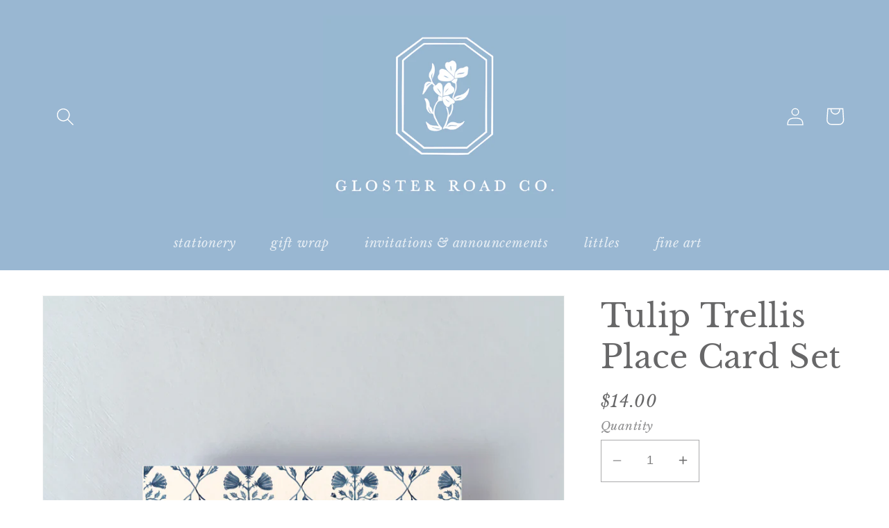

--- FILE ---
content_type: text/javascript;charset=utf-8
request_url: https://assets.cloudlift.app/api/assets/upload.js?shop=gloster-road-co.myshopify.com
body_size: 4718
content:
window.Cloudlift = window.Cloudlift || {};window.Cloudlift.upload = { config: {"app":"upload","shop":"gloster-road-co.myshopify.com","url":"https://glosterroadco.com","api":"https://api.cloudlift.app","assets":"https://cdn.jsdelivr.net/gh/cloudlift-app/cdn@0.14.29","mode":"prod","currencyFormats":{"moneyFormat":"${{amount}}","moneyWithCurrencyFormat":"${{amount}}"},"resources":["https://cdn.jsdelivr.net/gh/cloudlift-app/cdn@0.14.29/static/app-upload.css","https://cdn.jsdelivr.net/gh/cloudlift-app/cdn@0.14.29/static/app-upload.js"],"locale":"en","i18n":{"upload.config.image.editor.color.exposure":"Exposure","upload.config.file.load.error":"Error during load","upload.config.file.size.notavailable":"Size not available","upload.config.error.required":"Please upload a file","upload.config.image.editor.crop.rotate.right":"Rotate right","upload.config.file.button.undo":"Undo","upload.config.error.fileCountMin":"Please upload at least {min} file(s)","upload.config.image.resolution.expected.min":"Minimum resolution is {minResolution}","upload.config.file.upload.error.revert":"Error during revert","upload.config.image.size.tobig":"Image is too big","upload.config.image.editor.resize.height":"Height","upload.config.error.inapp":"Upload error","upload.config.image.editor.crop.aspect.ratio":"Aspect ratio","upload.config.image.editor.button.cancel":"Cancel","upload.config.image.editor.status.error":"Error loading image…","upload.config.file.button.retry":"Retry","upload.config.error.fileCountMax":"Please upload at most {max} file(s)","upload.config.image.editor.util.markup.text":"Text","upload.config.image.ratio.expected":"Expected image ratio {ratio}","upload.config.file.button.remove":"Remove","upload.config.image.resolution.expected.max":"Maximum resolution is {maxResolution}","upload.config.error.inapp.facebook":"Please open the page outside of Facebook","upload.config.image.editor.util.markup.size":"Size","upload.config.image.size.expected.max":"Maximum size is {maxWidth} × {maxHeight}","upload.config.image.editor.util.markup.select":"Select","upload.config.file.uploading":"Uploading","upload.config.image.editor.resize.width":"Width","upload.config.image.editor.crop.flip.horizontal":"Flip horizontal","upload.config.file.link":"\uD83D\uDD17","upload.config.image.editor.status.loading":"Loading image…","upload.config.error.filePagesMin":"Please upload documents with at least {min} pages","upload.config.image.editor.status.processing":"Processing image…","upload.config.file.loading":"Loading","upload.config.file.upload.canceled":"Upload cancelled","upload.config.file.upload.cancel":"tap to cancel","upload.config.image.editor.crop.rotate.left":"Rotate left","upload.config.file.type.notallowed":"File type not allowed","upload.config.file.type.expected":"Expects {lastType}","upload.config.image.editor.util.markup":"Markup","upload.config.file.button.cancel":"Cancel","upload.config.image.editor.status.waiting":"Waiting for image…","upload.config.file.upload.retry":"tap to retry","upload.config.image.editor.resize.apply":"Apply","upload.config.image.editor.color.contrast":"Contrast","upload.config.file.size.tobig":"File is too large","upload.config.dragdrop":"Drag & Drop your files or <u>Browse</u>","upload.config.file.upload.undo":"tap to undo","upload.config.image.editor.color.saturation":"Saturation","upload.config.error.filePagesMax":"Please upload documents with at most {max} pages","upload.config.file.button.upload":"Upload","upload.config.file.size.waiting":"Waiting for size","upload.config.image.editor.util.color":"Colors","upload.config.error.inputs":"Please fill in all required input fields","upload.config.image.editor.util.markup.circle":"Circle","upload.config.image.type.notsupported":"Image type not supported","upload.config.image.editor.crop.flip.vertical":"Flip vertical","upload.config.image.size.expected.min":"Minimum size is {minWidth} × {minHeight}","upload.config.image.editor.button.reset":"Reset","upload.config.image.ratio.invalid":"Image ratio does not match","upload.config.error.ready":"Please wait for the upload to complete","upload.config.image.editor.crop.zoom":"Zoom","upload.config.file.upload.error.remove":"Error during remove","upload.config.image.editor.util.markup.remove":"Remove","upload.config.image.resolution.max":"Image resolution too high","upload.config.image.editor.util.crop":"Crop","upload.config.image.editor.color.brightness":"Brightness","upload.config.error.fileConvert":"File conversion failed","upload.config.image.editor.util.markup.draw":"Draw","upload.config.image.editor.util.resize":"Resize","upload.config.file.upload.error":"Error during upload","upload.config.image.editor.util.filter":"Filter","upload.config.file.upload.complete":"Upload complete","upload.config.error.inapp.instagram":"Please open the page outside of Instagram","upload.config.image.editor.util.markup.arrow":"Arrow","upload.config.file.size.max":"Maximum file size is {filesize}","upload.config.image.resolution.min":"Image resolution is too low","upload.config.image.editor.util.markup.square":"Square","upload.config.image.size.tosmall":"Image is too small","upload.config.file.button.abort":"Abort","upload.config.image.editor.button.confirm":"Upload"},"level":2,"version":"0.14.29","setup":true,"fields":[{"uuid":"clqhpzmx3q2w","required":true,"hidden":false,"field":"upload","propertyTransform":true,"fieldProperty":"properties","fieldId":"_cl-upload","fieldThumbnail":"thumbnail","fieldThumbnailPreview":true,"className":"","label":"","text":"Upload Template Here ","selector":"","conditionMode":1,"conditions":[{"field":"product_type","operator":"equals","value":"Envelope Printing","objects":null,"tags":null}],"styles":{"file-grid":"0","max-height":"100px","min-height":"50px","font-family":"-apple-system, BlinkMacSystemFont, 'Segoe UI', Roboto,\nHelvetica, Arial, sans-serif, 'Apple Color Emoji', 'Segoe UI Emoji',\n'Segoe UI Symbol'","input-order":"top","label-color":"#77889f","file-counter":"0","input-margin":"10px","buttons-color":"#fff","file-multiple":"0","label-font-size":"16px","label-color-drop":"#77889f","area-border-radius":"5px","file-border-radius":"5px","label-font-size-drop":"16px","area-background-color":"#eee","file-background-color":"#555","buttons-background-color":"rgba(0,0,0,0.5)","upload-error-background-color":"#FF0000","upload-success-background-color":"#d3e0c8"},"theme":"default","css":"#clqhpzmx3q2w .cl-hide{display:none!important}#clqhpzmx3q2w .cl-upload--label{color:#77889f;font-size:16px;display:block}#clqhpzmx3q2w .cl-upload--input-field{margin-bottom:10px}#clqhpzmx3q2w .cl-upload--input{width:100%;box-sizing:border-box;padding:10px 18px;margin:0;border:1px solid #eee;border-radius:5px}#clqhpzmx3q2w input[type=checkbox].cl-upload--input,#clqhpzmx3q2w input[type=radio].cl-upload--input{width:1.2em;cursor:pointer}#clqhpzmx3q2w input[type=radio].cl-upload--input{vertical-align:middle;margin-right:10px}#clqhpzmx3q2w input[type=color].cl-upload--input{width:40px;height:40px;cursor:pointer;padding:0;border:0}#clqhpzmx3q2w input[type=radio]+.cl-upload-color-rect{margin-right:10px;margin-bottom:10px}#clqhpzmx3q2w input[type=radio]:checked+.cl-upload-color-rect{border:2px solid #404040}#clqhpzmx3q2w .cl-upload-color-rect{width:30px;height:30px;display:inline-block;vertical-align:middle;border-radius:3px}#clqhpzmx3q2w .cl-upload--invalid{border-color:#e60000}#clqhpzmx3q2w .cl-upload--errors{overflow:hidden;transition:max-height 2s ease-out;max-height:0}#clqhpzmx3q2w .cl-upload--errors.open{max-height:400px}#clqhpzmx3q2w .cl-upload--error{text-align:center;font-size:14px;cursor:pointer;position:relative;opacity:1;font-family:-apple-system,BlinkMacSystemFont,'Segoe UI',Roboto,Helvetica,Arial,sans-serif,'Apple Color Emoji','Segoe UI Emoji','Segoe UI Symbol';box-sizing:border-box;color:#fff;background-color:#f00;padding:.3rem .7rem;margin-bottom:.7rem;border:1px solid transparent;border-color:#e60000;border-radius:5px}#clqhpzmx3q2w .cl-upload--error:after{content:'x';position:absolute;right:1rem;top:.25rem}#clqhpzmx3q2w .cl-upload--error.dismissed{opacity:0;transition:opacity .3s ease-out}#clqhpzmx3q2w .filepond--root{font-family:-apple-system,BlinkMacSystemFont,'Segoe UI',Roboto,Helvetica,Arial,sans-serif,'Apple Color Emoji','Segoe UI Emoji','Segoe UI Symbol'}#clqhpzmx3q2w .filepond--root .filepond--drop-label{min-height:50px}#clqhpzmx3q2w .filepond--file-action-button{cursor:pointer;min-height:auto!important;height:1.625em}#clqhpzmx3q2w .filepond--drop-label{color:#77889f}#clqhpzmx3q2w .filepond--drop-label label{cursor:pointer;width:auto!important;height:auto!important;position:relative!important;color:#77889f!important;font-size:16px!important}#clqhpzmx3q2w .filepond--drop-label u{cursor:pointer;text-decoration-color:#77889f}#clqhpzmx3q2w .filepond--label-action{text-decoration-color:#77889f}#clqhpzmx3q2w .filepond--panel-root{background-color:#eee!important}#clqhpzmx3q2w .filepond--panel-root{border-radius:5px}#clqhpzmx3q2w .filepond--item-panel,#clqhpzmx3q2w .filepond--file-poster-wrapper,#clqhpzmx3q2w .filepond--image-preview-wrapper{border-radius:5px}#clqhpzmx3q2w .filepond--item-panel{background-color:#555!important}#clqhpzmx3q2w .filepond--drip-blob{background-color:#999}#clqhpzmx3q2w .filepond--file-action-button{background-color:rgba(0,0,0,0.5)}#clqhpzmx3q2w .filepond--file-action-button{color:#fff}#clqhpzmx3q2w .filepond--file-action-button:hover,#clqhpzmx3q2w .filepond--file-action-button:focus{box-shadow:0 0 0 .125em #fff}#clqhpzmx3q2w .filepond--file{color:#fff;font-size:16px}#clqhpzmx3q2w [data-filepond-item-state*='error'] .filepond--item-panel,#clqhpzmx3q2w [data-filepond-item-state*='invalid'] .filepond--item-panel{background-color:#f00!important}#clqhpzmx3q2w [data-filepond-item-state*='invalid'] .filepond--file{color:#fff}#clqhpzmx3q2w [data-filepond-item-state='processing-complete'] .filepond--item-panel{background-color:#d3e0c8!important}#clqhpzmx3q2w [data-filepond-item-state='processing-complete'] .filepond--file{color:#000}#clqhpzmx3q2w .filepond--image-preview-overlay-idle{color:rgba(34,34,34,0.8)}#clqhpzmx3q2w .filepond--image-preview,#clqhpzmx3q2w .filepond--file-poster{background-color:#555}#clqhpzmx3q2w .filepond--image-preview-overlay-success{color:#d3e0c8}#clqhpzmx3q2w .filepond--image-preview-overlay-failure{color:#f00}","fileMimeTypes":[],"fileMimeTypesValidate":false,"fileSizeMaxPlan":50,"fileMultiple":false,"fileCountMin":0,"fileCountMax":10,"fileCounter":false,"fileQuantity":false,"fileFetch":false,"fileSubmitRemove":true,"fileSubmitClear":false,"fileName":false,"fileGrid":false,"imagePreview":false,"imageSizeValidate":false,"imageThumbnail":false,"imageThumbnailWidth":500,"imageThumbnailHeight":500,"convert":false,"convertInfo":false,"convertInfoPagesQuantity":false,"convertInfoLengthQuantity":false,"pdfMultiPage":false,"pdfTransparent":false,"serverTransform":false,"imageOriginal":false,"imageEditor":false,"imageEditorOpen":true,"imageEditorCropRestrict":false,"imageEditorCropRatios":[{"label":"Free","value":""},{"label":"Portrait","value":"3:2"},{"label":"Square","value":"1:1"},{"label":"Landscape","value":"4:3"}],"imageEditorUtils":[],"imageEditorPintura":false,"inputFields":[],"variantConfigs":[],"variantConfig":false},{"uuid":"clgz2dgsmlgl","required":true,"hidden":false,"field":"Photo Upload","propertyTransform":true,"fieldProperty":"properties","fieldId":"_cl-upload","fieldThumbnail":"thumbnail","fieldThumbnailPreview":true,"className":"","label":"Photo Upload","text":"","selector":"","conditionMode":1,"conditions":[{"field":"product_tags","operator":"equals","value":"","objects":null,"tags":["photo"]}],"styles":{"file-grid":"0","max-height":"600px","min-height":"50px","font-family":"-apple-system, BlinkMacSystemFont, 'Segoe UI', Roboto,\nHelvetica, Arial, sans-serif, 'Apple Color Emoji', 'Segoe UI Emoji',\n'Segoe UI Symbol'","input-order":"top","label-color":"#555","file-counter":"0","input-margin":"10px","buttons-color":"#fff","file-multiple":"1","label-font-size":"16px","label-color-drop":"#555","area-border-radius":"5px","file-border-radius":"5px","label-font-size-drop":"16px","area-background-color":"#eee","file-background-color":"#555","buttons-background-color":"rgba(0,0,0,0.5)","upload-error-background-color":"#FF0000","upload-success-background-color":"#008000"},"theme":"default","css":"#clgz2dgsmlgl .cl-hide{display:none!important}#clgz2dgsmlgl .cl-upload--label{color:#555;font-size:16px;display:block}#clgz2dgsmlgl .cl-upload--input-field{margin-bottom:10px}#clgz2dgsmlgl .cl-upload--input{width:100%;box-sizing:border-box;padding:10px 18px;margin:0;border:1px solid #eee;border-radius:5px}#clgz2dgsmlgl input[type=checkbox].cl-upload--input,#clgz2dgsmlgl input[type=radio].cl-upload--input{width:1.2em;cursor:pointer}#clgz2dgsmlgl input[type=radio].cl-upload--input{vertical-align:middle;margin-right:10px}#clgz2dgsmlgl input[type=color].cl-upload--input{width:40px;height:40px;cursor:pointer;padding:0;border:0}#clgz2dgsmlgl input[type=radio]+.cl-upload-color-rect{margin-right:10px;margin-bottom:10px}#clgz2dgsmlgl input[type=radio]:checked+.cl-upload-color-rect{border:2px solid #404040}#clgz2dgsmlgl .cl-upload-color-rect{width:30px;height:30px;display:inline-block;vertical-align:middle;border-radius:3px}#clgz2dgsmlgl .cl-upload--invalid{border-color:#e60000}#clgz2dgsmlgl .cl-upload--errors{overflow:hidden;transition:max-height 2s ease-out;max-height:0}#clgz2dgsmlgl .cl-upload--errors.open{max-height:400px}#clgz2dgsmlgl .cl-upload--error{text-align:center;font-size:14px;cursor:pointer;position:relative;opacity:1;font-family:-apple-system,BlinkMacSystemFont,'Segoe UI',Roboto,Helvetica,Arial,sans-serif,'Apple Color Emoji','Segoe UI Emoji','Segoe UI Symbol';box-sizing:border-box;color:#fff;background-color:#f00;padding:.3rem .7rem;margin-bottom:.7rem;border:1px solid transparent;border-color:#e60000;border-radius:5px}#clgz2dgsmlgl .cl-upload--error:after{content:'x';position:absolute;right:1rem;top:.25rem}#clgz2dgsmlgl .cl-upload--error.dismissed{opacity:0;transition:opacity .3s ease-out}#clgz2dgsmlgl .filepond--root{font-family:-apple-system,BlinkMacSystemFont,'Segoe UI',Roboto,Helvetica,Arial,sans-serif,'Apple Color Emoji','Segoe UI Emoji','Segoe UI Symbol'}#clgz2dgsmlgl .filepond--root .filepond--drop-label{min-height:50px}#clgz2dgsmlgl .filepond--root{min-height:50px;max-height:600px}#clgz2dgsmlgl .filepond--file-action-button{cursor:pointer;min-height:auto!important;height:1.625em}#clgz2dgsmlgl .filepond--drop-label{color:#555}#clgz2dgsmlgl .filepond--drop-label label{cursor:pointer;width:auto!important;height:auto!important;position:relative!important;color:#555!important;font-size:16px!important}#clgz2dgsmlgl .filepond--drop-label u{cursor:pointer;text-decoration-color:#555}#clgz2dgsmlgl .filepond--label-action{text-decoration-color:#555}#clgz2dgsmlgl .filepond--panel-root{background-color:#eee!important}#clgz2dgsmlgl .filepond--panel-root{border-radius:5px}#clgz2dgsmlgl .filepond--item-panel,#clgz2dgsmlgl .filepond--file-poster-wrapper,#clgz2dgsmlgl .filepond--image-preview-wrapper{border-radius:5px}#clgz2dgsmlgl .filepond--item-panel{background-color:#555!important}#clgz2dgsmlgl .filepond--drip-blob{background-color:#999}#clgz2dgsmlgl .filepond--file-action-button{background-color:rgba(0,0,0,0.5)}#clgz2dgsmlgl .filepond--file-action-button{color:#fff}#clgz2dgsmlgl .filepond--file-action-button:hover,#clgz2dgsmlgl .filepond--file-action-button:focus{box-shadow:0 0 0 .125em #fff}#clgz2dgsmlgl .filepond--file{color:#fff;font-size:16px}#clgz2dgsmlgl [data-filepond-item-state*='error'] .filepond--item-panel,#clgz2dgsmlgl [data-filepond-item-state*='invalid'] .filepond--item-panel{background-color:#f00!important}#clgz2dgsmlgl [data-filepond-item-state*='invalid'] .filepond--file{color:#fff}#clgz2dgsmlgl [data-filepond-item-state='processing-complete'] .filepond--item-panel{background-color:#008000!important}#clgz2dgsmlgl [data-filepond-item-state='processing-complete'] .filepond--file{color:#fff}#clgz2dgsmlgl .filepond--image-preview-overlay-idle{color:rgba(34,34,34,0.8)}#clgz2dgsmlgl .filepond--image-preview,#clgz2dgsmlgl .filepond--file-poster{background-color:#555}#clgz2dgsmlgl .filepond--image-preview-overlay-success{color:#008000}#clgz2dgsmlgl .filepond--image-preview-overlay-failure{color:#f00}","fileMimeTypes":["image/*","application/pdf","application/msword","application/vnd.openxmlformats-officedocument.wordprocessingml.document"],"fileMimeTypesValidate":true,"fileSizeMaxPlan":50,"fileMultiple":true,"fileCountMin":0,"fileCountMax":5,"fileCounter":false,"fileQuantity":false,"fileFetch":false,"fileSubmitRemove":true,"fileSubmitClear":false,"fileName":false,"fileGrid":false,"imagePreview":false,"imageSizeValidate":false,"imageThumbnail":true,"imageThumbnailWidth":500,"imageThumbnailHeight":500,"convert":false,"convertInfo":false,"convertInfoPagesQuantity":false,"convertInfoLengthQuantity":false,"pdfMultiPage":false,"pdfTransparent":false,"serverTransform":false,"imageOriginal":false,"imageEditor":false,"imageEditorOpen":true,"imageEditorCropRestrict":false,"imageEditorCropRatios":[{"label":"Free","value":""},{"label":"Portrait","value":"3:2"},{"label":"Square","value":"1:1"},{"label":"Landscape","value":"4:3"}],"imageEditorUtils":[],"imageEditorPintura":false,"inputFields":[],"variantConfigs":[],"variantConfig":true},{"uuid":"clleh3mc7pmm","required":false,"hidden":false,"field":"upload","propertyTransform":true,"fieldProperty":"properties","fieldId":"_cl-upload","fieldThumbnail":"thumbnail","fieldThumbnailPreview":true,"className":"","label":"","text":"","selector":"","conditionMode":1,"conditions":[{"field":"product_tags","operator":"equals","value":"calligraphy","objects":null,"tags":["calligraphy"]}],"styles":{"file-grid":"0","max-height":"600px","min-height":"50px","font-family":"-apple-system, BlinkMacSystemFont, 'Segoe UI', Roboto,\nHelvetica, Arial, sans-serif, 'Apple Color Emoji', 'Segoe UI Emoji',\n'Segoe UI Symbol'","input-order":"top","label-color":"#6b6b6b","file-counter":"0","input-margin":"10px","buttons-color":"#fff","file-multiple":"0","label-font-size":"16px","label-color-drop":"#6b6b6b","area-border-radius":"0px","file-border-radius":"0px","label-font-size-drop":"16px","area-background-color":"#eee","file-background-color":"#ffffff","buttons-background-color":"rgba(0,0,0,0.5)","upload-error-background-color":"#c44e47","upload-success-background-color":"#6b6b6b"},"theme":"basic","css":"#clleh3mc7pmm .cl-hide{display:none!important}#clleh3mc7pmm .cl-upload--label{color:#6b6b6b;font-size:16px;display:block}#clleh3mc7pmm .cl-upload--input-field{margin-bottom:10px}#clleh3mc7pmm .cl-upload--input{width:100%;box-sizing:border-box;padding:10px 18px;margin:0;border:1px solid #eee;border-radius:0}#clleh3mc7pmm input[type=checkbox].cl-upload--input,#clleh3mc7pmm input[type=radio].cl-upload--input{width:1.2em;cursor:pointer}#clleh3mc7pmm input[type=radio].cl-upload--input{vertical-align:middle;margin-right:10px}#clleh3mc7pmm input[type=color].cl-upload--input{width:40px;height:40px;cursor:pointer;padding:0;border:0}#clleh3mc7pmm input[type=radio]+.cl-upload-color-rect{margin-right:10px;margin-bottom:10px}#clleh3mc7pmm input[type=radio]:checked+.cl-upload-color-rect{border:2px solid #404040}#clleh3mc7pmm .cl-upload-color-rect{width:30px;height:30px;display:inline-block;vertical-align:middle;border-radius:3px}#clleh3mc7pmm .cl-upload--invalid{border-color:#b7423b}#clleh3mc7pmm .cl-upload--errors{overflow:hidden;transition:max-height 2s ease-out;max-height:0}#clleh3mc7pmm .cl-upload--errors.open{max-height:400px}#clleh3mc7pmm .cl-upload--error{text-align:center;font-size:14px;cursor:pointer;position:relative;opacity:1;font-family:-apple-system,BlinkMacSystemFont,'Segoe UI',Roboto,Helvetica,Arial,sans-serif,'Apple Color Emoji','Segoe UI Emoji','Segoe UI Symbol';box-sizing:border-box;color:#fff;background-color:#c44e47;padding:.3rem .7rem;margin-bottom:.7rem;border:1px solid transparent;border-color:#b7423b;border-radius:0}#clleh3mc7pmm .cl-upload--error:after{content:'x';position:absolute;right:1rem;top:.25rem}#clleh3mc7pmm .cl-upload--error.dismissed{opacity:0;transition:opacity .3s ease-out}#clleh3mc7pmm .filepond--root{font-family:-apple-system,BlinkMacSystemFont,'Segoe UI',Roboto,Helvetica,Arial,sans-serif,'Apple Color Emoji','Segoe UI Emoji','Segoe UI Symbol'}#clleh3mc7pmm .filepond--root .filepond--drop-label{min-height:50px}#clleh3mc7pmm .filepond--file-action-button{cursor:pointer;min-height:auto!important;height:1.625em}#clleh3mc7pmm .filepond--drop-label{color:#6b6b6b}#clleh3mc7pmm .filepond--drop-label label{cursor:pointer;width:auto!important;height:auto!important;position:relative!important;color:#6b6b6b!important;font-size:16px!important}#clleh3mc7pmm .filepond--drop-label u{cursor:pointer;text-decoration-color:#6b6b6b}#clleh3mc7pmm .filepond--label-action{text-decoration-color:#6b6b6b}#clleh3mc7pmm .filepond--panel-root{background-color:#eee!important}#clleh3mc7pmm .filepond--panel-root{border-radius:0}#clleh3mc7pmm .filepond--item-panel,#clleh3mc7pmm .filepond--file-poster-wrapper,#clleh3mc7pmm .filepond--image-preview-wrapper{border-radius:0}#clleh3mc7pmm .filepond--item-panel{background-color:#fff!important}#clleh3mc7pmm .filepond--drip-blob{background-color:#999}#clleh3mc7pmm .filepond--file-action-button{background-color:rgba(0,0,0,0.5)}#clleh3mc7pmm .filepond--file-action-button{color:#fff}#clleh3mc7pmm .filepond--file-action-button:hover,#clleh3mc7pmm .filepond--file-action-button:focus{box-shadow:0 0 0 .125em #fff}#clleh3mc7pmm .filepond--file{color:#000;font-size:16px}#clleh3mc7pmm [data-filepond-item-state*='error'] .filepond--item-panel,#clleh3mc7pmm [data-filepond-item-state*='invalid'] .filepond--item-panel{background-color:#c44e47!important}#clleh3mc7pmm [data-filepond-item-state*='invalid'] .filepond--file{color:#fff}#clleh3mc7pmm [data-filepond-item-state='processing-complete'] .filepond--item-panel{background-color:#6b6b6b!important}#clleh3mc7pmm [data-filepond-item-state='processing-complete'] .filepond--file{color:#fff}#clleh3mc7pmm .filepond--image-preview-overlay-idle{color:rgba(204,204,204,0.8)}#clleh3mc7pmm .filepond--image-preview,#clleh3mc7pmm .filepond--file-poster{background-color:#fff}#clleh3mc7pmm .filepond--image-preview-overlay-success{color:#6b6b6b}#clleh3mc7pmm .filepond--image-preview-overlay-failure{color:#c44e47}","fileMimeTypes":[],"fileMimeTypesValidate":false,"fileSizeMaxPlan":50,"fileMultiple":false,"fileCountMin":0,"fileCountMax":10,"fileCounter":false,"fileQuantity":false,"fileFetch":false,"fileSubmitRemove":true,"fileSubmitClear":false,"fileName":false,"fileGrid":false,"imagePreview":false,"imageSizeValidate":false,"imageThumbnail":false,"imageThumbnailWidth":500,"imageThumbnailHeight":500,"convert":false,"convertInfo":false,"convertInfoPagesQuantity":false,"convertInfoLengthQuantity":false,"pdfMultiPage":false,"pdfTransparent":false,"serverTransform":false,"imageOriginal":false,"imageEditor":false,"imageEditorOpen":true,"imageEditorCropRestrict":false,"imageEditorCropRatios":[{"label":"Free","value":""},{"label":"Portrait","value":"3:2"},{"label":"Square","value":"1:1"},{"label":"Landscape","value":"4:3"}],"imageEditorUtils":[],"imageEditorPintura":false,"inputFields":[],"variantConfigs":[],"variantConfig":false}],"extensions":""}};loadjs=function(){var a=function(){},c={},u={},f={};function o(e,n){if(e){var t=f[e];if(u[e]=n,t)for(;t.length;)t[0](e,n),t.splice(0,1)}}function l(e,n){e.call&&(e={success:e}),n.length?(e.error||a)(n):(e.success||a)(e)}function h(t,r,s,i){var c,o,e=document,n=s.async,u=(s.numRetries||0)+1,f=s.before||a,l=t.replace(/^(css|img)!/,"");i=i||0,/(^css!|\.css$)/.test(t)?((o=e.createElement("link")).rel="stylesheet",o.href=l,(c="hideFocus"in o)&&o.relList&&(c=0,o.rel="preload",o.as="style")):/(^img!|\.(png|gif|jpg|svg)$)/.test(t)?(o=e.createElement("img")).src=l:((o=e.createElement("script")).src=t,o.async=void 0===n||n),!(o.onload=o.onerror=o.onbeforeload=function(e){var n=e.type[0];if(c)try{o.sheet.cssText.length||(n="e")}catch(e){18!=e.code&&(n="e")}if("e"==n){if((i+=1)<u)return h(t,r,s,i)}else if("preload"==o.rel&&"style"==o.as)return o.rel="stylesheet";r(t,n,e.defaultPrevented)})!==f(t,o)&&e.head.appendChild(o)}function t(e,n,t){var r,s;if(n&&n.trim&&(r=n),s=(r?t:n)||{},r){if(r in c)throw"LoadJS";c[r]=!0}function i(n,t){!function(e,r,n){var t,s,i=(e=e.push?e:[e]).length,c=i,o=[];for(t=function(e,n,t){if("e"==n&&o.push(e),"b"==n){if(!t)return;o.push(e)}--i||r(o)},s=0;s<c;s++)h(e[s],t,n)}(e,function(e){l(s,e),n&&l({success:n,error:t},e),o(r,e)},s)}if(s.returnPromise)return new Promise(i);i()}return t.ready=function(e,n){return function(e,t){e=e.push?e:[e];var n,r,s,i=[],c=e.length,o=c;for(n=function(e,n){n.length&&i.push(e),--o||t(i)};c--;)r=e[c],(s=u[r])?n(r,s):(f[r]=f[r]||[]).push(n)}(e,function(e){l(n,e)}),t},t.done=function(e){o(e,[])},t.reset=function(){c={},u={},f={}},t.isDefined=function(e){return e in c},t}();!function(e){loadjs(e.resources,"assets",{success:function(){var n,t="cloudlift."+e.app+".ready";"function"==typeof Event?n=new Event(t):(n=document.createEvent("Event")).initEvent(t,!0,!0),window.dispatchEvent(n)},error:function(e){console.error("failed to load assets",e)}})}(window.Cloudlift.upload.config);

--- FILE ---
content_type: text/javascript; charset=utf-8
request_url: https://glosterroadco.com/products/tulip-place-card-set.js
body_size: 260
content:
{"id":6863655764077,"title":"Tulip Trellis Place Card Set","handle":"tulip-place-card-set","description":"\u003cul data-mce-fragment=\"1\"\u003e\n\u003cli style=\"font-weight: 400;\"\u003e\u003cspan style=\"font-weight: 400;\"\u003eSet of 10 place cards, measuring 2” x 3.5” folded (4\" x 3.5\" unfolded)\u003c\/span\u003e\u003c\/li\u003e\n\u003cli style=\"font-weight: 400;\"\u003e\u003cspan style=\"font-weight: 400;\"\u003ePlace cards are printed on 120 lb. luxe, lightly textured paper\u003c\/span\u003e\u003c\/li\u003e\n\u003cli style=\"font-weight: 400;\"\u003e\u003cspan style=\"font-weight: 400;\"\u003eThe inside of the folded card is blank\u003c\/span\u003e\u003c\/li\u003e\n\u003cli style=\"font-weight: 400;\"\u003e\u003cspan style=\"font-weight: 400;\"\u003eReady for hand lettering or calligraphy\u003c\/span\u003e\u003c\/li\u003e\n\u003c\/ul\u003e\n\u003cp\u003e\u003cspan style=\"font-weight: 400;\"\u003e\u003cmeta charset=\"utf-8\"\u003e \u003cspan\u003ePlease allow 5-7 days for order fulfillment. \u003c\/span\u003e\u003c\/span\u003e\u003c\/p\u003e\n\u003cp data-mce-fragment=\"1\"\u003e\u003cspan style=\"font-weight: 400;\" data-mce-fragment=\"1\"\u003e\u003cbr\u003e\u003c\/span\u003e\u003c\/p\u003e","published_at":"2022-08-09T14:27:14-05:00","created_at":"2022-08-04T09:41:43-05:00","vendor":"Gloster Road Co","type":"Place Cards","tags":[],"price":1400,"price_min":1400,"price_max":1400,"available":true,"price_varies":false,"compare_at_price":null,"compare_at_price_min":0,"compare_at_price_max":0,"compare_at_price_varies":false,"variants":[{"id":40247585833069,"title":"Default Title","option1":"Default Title","option2":null,"option3":null,"sku":"","requires_shipping":true,"taxable":true,"featured_image":null,"available":true,"name":"Tulip Trellis Place Card Set","public_title":null,"options":["Default Title"],"price":1400,"weight":85,"compare_at_price":null,"inventory_management":"shopify","barcode":"","requires_selling_plan":false,"selling_plan_allocations":[]}],"images":["\/\/cdn.shopify.com\/s\/files\/1\/1790\/3705\/files\/TULIPTRELLISPLACECARD_NP.png?v=1735495423"],"featured_image":"\/\/cdn.shopify.com\/s\/files\/1\/1790\/3705\/files\/TULIPTRELLISPLACECARD_NP.png?v=1735495423","options":[{"name":"Title","position":1,"values":["Default Title"]}],"url":"\/products\/tulip-place-card-set","media":[{"alt":null,"id":40220112748828,"position":1,"preview_image":{"aspect_ratio":0.999,"height":1201,"width":1200,"src":"https:\/\/cdn.shopify.com\/s\/files\/1\/1790\/3705\/files\/TULIPTRELLISPLACECARD_NP.png?v=1735495423"},"aspect_ratio":0.999,"height":1201,"media_type":"image","src":"https:\/\/cdn.shopify.com\/s\/files\/1\/1790\/3705\/files\/TULIPTRELLISPLACECARD_NP.png?v=1735495423","width":1200}],"requires_selling_plan":false,"selling_plan_groups":[]}

--- FILE ---
content_type: text/javascript
request_url: https://limits.minmaxify.com/gloster-road-co.myshopify.com?v=108&r=20231031115241
body_size: 12017
content:
!function(i){if(!i.minMaxify&&-1==location.href.indexOf("checkout.shopify")){var e=i.minMaxifyContext||{},a=i.minMaxify={shop:"gloster-road-co.myshopify.com",cart:null,cartLoadTryCount:0,customer:e.customer,feedback:function(i){if(0!=t.search(/\/(account|password|checkouts|cache|\d+\/)/)){var e=new XMLHttpRequest;e.open("POST","https://admin.minmaxify.com/report"),e.send(location.protocol+"//"+a.shop+t+"\n"+i)}},guarded:function(i,e){return function(){try{var t=e&&e.apply(this,arguments),r=i.apply(this,arguments);return e?r||t:r}catch(i){console.error(i);var n=i.toString();-1==n.indexOf("Maximum call stack")&&a.feedback("ex\n"+(i.stack||"")+"\n"+n)}}}},t=i.location.pathname;a.guarded((function(){var e,r,n,o,d=i.jQuery,s=i.document,m="[name=checkout],[href='/checkout'],[type=submit][value=Checkout],[onclick='window.location\\=\\'\\/checkout\\''],form[action='/checkout'] [type=submit],.checkout_button,form[action='/cart'] [type=submit].button-cart-custom,.btn-checkout,.checkout-btn,.button-checkout",c="[name=checkout]",l=".cart-item-decrease,.cart-item-increase,.js--qty-adjuster,.js-qty__adjust,.minmaxify-quantity-button,.numberUpDown > *,.cart-item button.adjust,.cart-wrapper .quantity-selector__button,.cart .product-qty > .items,.cart__row [type=button],.cart-item-quantity button.adjust,.cart_items .js-change-quantity,.ajaxcart__qty-adjust,.cart-table-quantity button",h=".additional-checkout-buttons,.dynamic-checkout__content,.cart__additional_checkout,.additional_checkout_buttons,.paypal-button-context-iframe,.additional-checkout-button--apple-pay,.additional-checkout-button--google-pay",u="div.shopify-payment-button,.shopify-payment-button > div",p="input[name=quantity]",y="input[name^='updates['],.cart__qty-input,[data-cart-item-quantity]",b="a[href='/cart'],.js-drawer-open-right",g="[type=submit][name=update],.cart .btn-update",f=0,v={name:""},M=2e4,_={PREVENT_CART_UPD_MSG:"\n\n",NOT_VALID_MSG:"Order not valid",CART_UPDATE_MSG:"Cart needs to be updated",CART_UPDATE_MSG2:'Cart contents have changed, you must click "Update cart" before proceeding.',CART_AUTO_UPDATE:"Quantities have been changed, press OK to validate the cart.",VERIFYING_MSG:"Verifying",VERIFYING_EXPANDED:"Please wait while we verify your cart.",MIN_WEIGHT_MSG:"Current weight: {{CartWeight}} grams is less than the minimum order weight: {{CartMinWeight}} grams.",MAX_WEIGHT_MSG:"Current weight: {{CartWeight}} grams is more than the maximum order weight: {{CartMaxWeight}} grams.",MIN_SUBTOTAL_MSG:"Must have at least {{CartMinAmount}} in total.",MAX_SUBTOTAL_MSG:"Must have at most {{CartMaxAmount}} in total.",TOTAL_ITEMS_MIN_MSG:"Must have at least {{CartMinQuantity}} items total.",TOTAL_ITEMS_MAX_MSG:"Must have at most {{CartMaxQuantity}} items total.",TOTAL_ITEMS_MULT_MSG:"Must have a multiple of {{CartQuantityMultiple}} items total.",PROD_MIN_SUBTOTAL_MSG:"{{ProductName}}: Must have this item for at least {{ProductMinAmount}}.",PROD_MAX_SUBTOTAL_MSG:"{{ProductName}}: Must have this item for at most {{ProductMaxAmount}}.",GROUP_MIN_MSG:"Must have at least {{GroupMinQuantity}} of {{GroupTitle}}.",GROUP_MAX_MSG:"Must have at most {{GroupMaxQuantity}} of {{GroupTitle}}.",GROUP_MIN_SUBTOTAL_MSG:"Must have {{GroupTitle}} for at least {{GroupMinAmount}}.",GROUP_MAX_SUBTOTAL_MSG:"Must have {{GroupTitle}} for at most {{GroupMaxAmount}}.",GROUP_MULT_MSG:"{{GroupTitle}} quantity must be a multiple of {{GroupQuantityMultiple}}."};function P(){return(new Date).getTime()}Object.assign;function C(i,e){try{setTimeout(i,e||0)}catch(a){e||i()}}function k(i){return i?"string"==typeof i?s.querySelectorAll(i):i.nodeType?[i]:i:[]}function x(i,e){var a,t=k(i);if(t&&e)for(a=0;a<t.length;++a)e(t[a]);return t}function S(i,e){var a=i&&s.querySelector(i);if(a)return e?"string"==typeof e?a[e]:e(a):a}function H(i,e){if(d)return d(i).trigger(e);x(i,(function(i){i[e]()}))}function w(i,e,a){try{if(d)return d(i).on(e,a)}catch(i){}x(i,(function(i){i.addEventListener(e,a)}))}function A(i,e){var a=s.createElement("div");a.innerHTML=i;var t=a.childNodes;if(t){if(!e)return t[0];for(;t.length;)e.appendChild(t[0]);return 1}}function G(i){var e=i.target;try{return(e.closest||e.matches).bind(e)}catch(i){}}function T(){}a.showMessage=function(i){if(N())return(a.closePopup||T)(),!0;var e=O.messages||O.getMessages();if(++f,i&&(a.prevented=P()),!a.showPopup||!a.showPopup(e[0],e.slice(1))){for(var t="",r=0;r<e.length;++r)t+=e[r]+"\n";alert(t),n&&H(g,"click")}return i&&(i.stopImmediatePropagation&&i.stopImmediatePropagation(),i.stopPropagation&&i.stopPropagation(),i.preventDefault&&i.preventDefault()),!1};function L(i){if(_.locales){var e=(_.locales[a.locale]||{})[i];if(void 0!==e)return e}return _[i]}var I,B={messages:[L("VERIFYING_EXPANDED")],equalTo:function(i){return this===i}},O=B;function E(i){return e?e.getItemLimits(a,i):{}}function F(){return e}function N(){return O.isOk&&!n&&F()||"force"==O.isOk||r}function D(){location.pathname!=t&&(t=location.pathname);try{if(F()&&!r){!function(){var i=a.cart&&a.cart.items;if(!i)return;x(y,(function(e){for(var a=0;a<i.length;++a){var t=i[a],r=e.dataset;if(t.key==r.lineId||e.id&&-1!=e.id.search(new RegExp("updates(_large)?_"+t.id,"i"))||r.index==a+1){var n=E(t);n.min>1&&!n.combine&&(e.min=n.min),n.max&&(e.max=n.max),n.multiple&&!n.combine&&(e.step=n.multiple);break}}}))}(),x(u,(function(i){i.style.display="none"}));var e=function(e){var a,r;if(!a){if(!r)try{r=decodeURIComponent(t||location.href||"")}catch(i){r=""}if(!((r=r.split("/")).length>2&&"products"==r[r.length-2]))return;a=r[r.length-1]}var n=(i.ShopifyAnalytics||{}).meta||{},o={handle:a,sku:""},d=n.product,s=n.selectedVariantId;if(!d){var m=S("#ProductJson-product-template");if(m)try{d=m._product||JSON.parse(m.dataset.product||m.textContent)}catch(i){}}if(d){o.product_description=d.description,o.product_type=d.type,o.vendor=d.vendor,o.price=d.price,o.product_title=d.title,o.product_id=d.id;var c=d.variants||[],l=c.length;if(s||1==l)for(var h=0;h<l;++h){var u=c[h];if(1==l||u.id==s){o.variant_title=u.public_title,o.sku=u.sku,o.grams=u.weight,o.price=u.price||d.price,o.variant_id=u.id,o.name=u.name,o.product_title||(o.product_title=u.name);break}}}return o}();if(e){var n=S(p);!function(e,a){function t(i,e){if(arguments.length<2)return a.getAttribute(i);null==e?a.removeAttribute(i):a.setAttribute(i,e)}var r=e.max||void 0,n=e.multiple,o=e.min;if((i.minmaxifyDisplayProductLimit||T)(e),a){var d=t("mm-max"),s=t("mm-step"),m=t("mm-min"),c=parseInt(a.max),l=parseInt(a.step),h=parseInt(a.min);stockMax=parseInt(t("mm-stock-max")),val=parseInt(a.value),(o!=m||o>h)&&((m?val==m||val==h:!val||val<o)&&(a.value=o),!e.combine&&o>1?t("min",o):m&&t("min",1),t("mm-min",o)),isNaN(stockMax)&&!d&&(stockMax=parseInt(t("data-max-quantity")||t("max")),t("mm-stock-max",stockMax)),!isNaN(stockMax)&&r&&r>stockMax&&(r=stockMax),(r!=d||isNaN(c)||c>r)&&(r?t("max",r):d&&t("max",null),t("mm-max",r)),(n!=s||n>1&&l!=n)&&(e.combine?s&&t("step",null):t("step",n),t("mm-step",n))}}(E(e),n)}}}catch(i){console.error(i)}return R(),U(),!0}function R(i,e,a){x(c,(function(t){var r=null===i?t.minMaxifySavedLabel:i;t.minMaxifySavedLabel||(t.minMaxifySavedLabel=t.value||(t.innerText||t.textContent||"").trim()),void 0!==r&&(t.value=r,t.textContent&&!t.childElementCount&&(t.textContent=r));var n=t.classList;n&&e&&n.add(e),n&&a&&n.remove(a)}))}function q(i){"start"==i?(R(L("VERIFYING_MSG"),"btn--loading"),o||(o=P(),C((function(){o&&P()-o>=M&&(j()&&a.feedback("sv\n"+JSON.stringify(a.cart)),O={isOk:"force"},q("stop"))}),M))):"stop"==i?(R(O.isOk?null:L("NOT_VALID_MSG"),0,"btn--loading"),o=0,(a.popupShown||T)()&&a.showMessage()):"changed"==i&&R(L("CART_UPDATE_MSG")),U()}function U(){x(h,(function(i){var e=i.style;N()?i.mm_hidden&&(e.display=i.mm_hidden,i.mm_hidden=!1):"none"!=e.display&&(i.mm_hidden=e.display||"block",e.display="none")})),(i.minmaxifyDisplayCartLimits||T)(!r&&O,n)}function Q(i){var e=G(i);if(e){if(e(m))return a.showMessage(i);e(l)&&a.onChange(i)}}function W(t){null==a.cart&&(a.cart=(i.Shopify||{}).cart||null);var r=a.cart&&a.cart.item_count&&(t||!f&&j());(D()||r||t)&&(F()&&a.cart?(O=e.validateCart(a),q("stop"),r&&(I&&!O.isOk&&!O.equalTo(I)&&s.body?a.showMessage():!f&&j()&&C(a.showMessage,100)),I=O):(O=B,q("start"),a.cart||K()))}function j(){return 0==t.indexOf("/cart")}function X(i,e,t,r){if(e&&"function"==typeof e.search&&4==i.readyState){var o,d;try{if(200!=i.status)"POST"==t&&n&&-1!=e.search(/\/cart(\/update|\/change|\/clear|\.js)/)&&(n=!1,W());else{if("GET"==t&&0==e.search(/\/cart($|\.js|\.json|\?view=json)/)&&-1==e.search(/\d\d\d/))return;var s=(o=i.responseText||"").indexOf("{");-1!=e.search(/\/cart(\/update|\/change|\/clear|\.js)/)||"/cart"==e&&0==s?(-1!=e.indexOf("callback=")&&(o=o.substring(s,o.length-1)),d=a.handleCartUpdate(o,-1!=e.indexOf("cart.js")?"get":"update",r)):-1!=e.indexOf("/cart/add")?d=a.handleCartUpdate(o,"add",r):"GET"!=t||j()&&"/cart"!=e||(W(),d=1)}}catch(i){if(!o||0==i.toString().indexOf("SyntaxError"))return;console.error(i),a.feedback("ex\n"+(i.stack||"")+"\n"+i.toString()+"\n"+e)}d&&V()}}function V(){for(var i=500;i<=2e3;i+=500)C(D,i)}function K(){var i=new XMLHttpRequest,e="/cart.js?_="+P();i.open("GET",e),i.mmUrl=null,i.onreadystatechange=function(){X(i,e)},i.send(),C((function(){null==a.cart&&a.cartLoadTryCount++<60&&K()}),5e3)}a.getLimitsFor=E,a.checkLimits=N,a.onChange=a.guarded((function(){q("changed"),n=!0,O=j()&&S(g)?{messages:[L("CART_AUTO_UPDATE")]}:{messages:[L("CART_UPDATE_MSG2")]},U()})),i.getLimits=W,i.mmIsEnabled=N,a.handleCartUpdate=function(i,e,t){if("string"==typeof i&&(i=JSON.parse(i)),"get"!=e||JSON.stringify(a.cart)!=JSON.stringify(i)){if("add"!=e){if(t&&!i.item_count&&a.cart)return;a.cart=i}else{var r=i.items||[i];i=a.cart;for(var o=0;o<r.length;++o){var d=r[o];i&&i.items||(i=a.cart={total_price:0,total_weight:0,items:[],item_count:0}),i.total_price+=d.line_price,i.total_weight+=d.grams*d.quantity,i.item_count+=d.quantity;for(var s=0;s<i.items.length;++s){var m=i.items[s];if(m.id==d.id){i.total_price-=m.line_price,i.total_weight-=m.grams*m.quantity,i.item_count-=m.quantity,i.items[s]=d,d=0;break}}d&&i.items.unshift(d)}}return n=!1,W(!0),1}if(!O.isOk)return D(),1};var J=i.XMLHttpRequest.prototype,z=J.open,Y=J.send;function $(){var e=i.fetch;e&&!e.minMaxify&&(i.fetch=function(i,t){var r=e.apply(this,arguments);return method=(t||i||{}).method||"GET",-1!=(i=((i||{}).url||i||"").toString()).search(/\/cart(\/|\.js)/)&&(r=r.then((function(e){try{var t=a.guarded((function(a){e.readyState=4,e.responseText=a,X(e,i,method,!0)}));e.ok?e.clone().text().then(t):t()}catch(i){}return e}))),r},i.fetch.minMaxify=1)}function Z(){d||(d=i.jQuery);var e=i.Shopify||{},t=e.shop||location.host;if(v=e.theme||v,r=!1,s.getElementById("minmaxify_disable")||t!=a.shop)r=!0;else{a.locale=e.locale,D(),function(i,e,t,r){x(i,(function(i){if(!i["mmBound_"+e]){i["mmBound_"+e]=!0;var n=i["on"+e];n&&r?i["on"+e]=a.guarded((function(i){!1!==t()?n.apply(this,arguments):i.preventDefault()})):w(i,e,a.guarded(t))}}))}(b,"click",V),a.showPopup||A('<style type="text/css" minmaxify>.minmaxify-p-bg { top: 0; left: 0; width: 100%; height: 100%; z-index: 1999999998; overflow: hidden; position: fixed; background: rgb(11, 11, 11, 0.8); opacity: 0.2; } .minmaxify-p-bg.minmaxify-a { transition: opacity 0.15s ease-out; opacity: 1; display: block; } \n.minmaxify-p-wrap { top: 0; left: 0; width: 100%; height: 100%; display: table; z-index: 1999999999; position: fixed; outline: none !important; -webkit-backface-visibility: hidden; pointer-events: none; }\n.minmaxify-p-wrap > div { display: table-cell; vertical-align: middle; }\n.minmaxify-p { opacity: .5; color: black; background-color: white; padding: 18px; max-width: 500px; margin: 18px auto; width: calc(100% - 36px); pointer-events: auto; border: solid white 1px; overflow: auto; max-height: 95vh; } .minmaxify-p.minmaxify-a { opacity: 1; transition: all 0.25s ease-in; border-width: 0px; }\n.minmaxify-ok { display: inline-block; padding: 8px 20px; margin: 0; line-height: 1.42; text-decoration: none; text-align: center; vertical-align: middle; white-space: nowrap; border: 1px solid transparent; border-radius: 2px; font-family: "Montserrat","HelveticaNeue","Helvetica Neue",sans-serif; font-weight: 400;font-size: 14px;text-transform: uppercase;transition:background-color 0.2s ease-out;background-color: #528ec1; color: white; min-width: unset; }\n.minmaxify-ok:after { content: "OK"; }\n.minmaxify-close { font-style: normal; font-size: 28px; font-family: Arial, Baskerville, monospace; overflow: visible; background: transparent; border: 0; -webkit-appearance: none; display: block; outline: none; padding: 0 0 0 10px; box-shadow: none; margin-top: -10px; opacity: .65; }\n.minmaxify-p button { user-select: none; -webkit-user-select: none; cursor: pointer; float:right; width: unset; }\n.minmaxify-close:hover, .minmaxify-close:focus { opacity: 1; }\n.minmaxify-p ul { padding-left: 2rem; margin-bottom: 2rem; }</style>',s.head)&&(a.showPopup=function(i,e){for(var t='<button title="Close (Esc)" type="button" class="minmaxify-close" aria-label="Close">&times;</button>'+i.replace(new RegExp("\n","g"),"<br/>")+"<ul>",r=0;r<e.length;++r){var n=e[r];n&&(t+="<li>"+n+"</li>")}t+='</ul><div><button class="minmaxify-ok"></button><div style="display:table;clear:both;"></div></div>';var o=S("div.minmaxify-p");if(o)o.innerHtml=t;else{var d=document.body;d.insertBefore(A("<div class='minmaxify-p-bg'></div>"),d.firstChild),d.insertBefore(A("<div class='minmaxify-p-wrap'><div><div role='dialog' aria-modal='true' aria-live='assertive' tabindex='1' class='minmaxify-p'>"+t+"</div></div></div>"),d.firstChild),w(".minmaxify-ok","click",(function(){a.closePopup(1)})),w(".minmaxify-close, .minmaxify-p-bg","click",(function(){a.closePopup()})),C(x.bind(a,".minmaxify-p-bg, .minmaxify-p",(function(i){i.classList.add("minmaxify-a")})))}return 1},a.closePopup=function(i){x(".minmaxify-p-wrap, .minmaxify-p-bg",(function(i){i.parentNode.removeChild(i)})),n&&i&&H(g,"click")},a.popupShown=function(){return k("div.minmaxify-p").length},s.addEventListener("keyup",(function(i){27===i.keyCode&&a.closePopup()}))),ii();var o=document.getElementsByTagName("script");for(let i=0;i<o.length;++i){var m=o[i];m.src&&-1!=m.src.indexOf("trekkie.storefront")&&!m.minMaxify&&(m.minMaxify=1,m.addEventListener("load",ii))}}}function ii(){var e=i.trekkie||(i.ShopifyAnalytics||{}).lib||{},t=e.track;t&&!t.minMaxify&&(e.track=function(i){return"Viewed Product Variant"==i&&C(D),t.apply(this,arguments)},e.track.minMaxify=1,e.ready&&(e.ready=a.guarded(W,e.ready)));var r=i.subscribe;"function"!=typeof r||r.mm_quTracked||(r.mm_quTracked=1,r("quantity-update",a.guarded(D)))}a.initCartValidator=a.guarded((function(i){e||(e=i,r||W(!0))})),J.open=function(i,e,a,t,r){return this.mmUrl=e,this.mmMethod=i,z.apply(this,arguments)},J.send=function(i){var e=this;return e.addEventListener?e.addEventListener("readystatechange",(function(i){X(e,e.mmUrl,e.mmMethod)})):e.onreadystatechange=a.guarded((function(){X(e,e.mmUrl)}),e.onreadystatechange),Y.apply(e,arguments)},$(),s.addEventListener("mousedown",a.guarded(Q),!0);try{s.addEventListener("touchstart",a.guarded(Q),{capture:!0,passive:!1})}catch(i){}s.addEventListener("click",a.guarded(Q),!0),s.addEventListener("keydown",a.guarded((function(i){var e=G(i);e&&e(y)&&a.onChange(i)}))),s.addEventListener("change",a.guarded((function(i){var e=G(i);e&&e(y)&&a.onChange(i)}))),s.addEventListener("DOMContentLoaded",a.guarded((function(){Z(),r||(j()&&C(W),(i.booster||i.BoosterApps)&&d&&d.fn.ajaxSuccess&&d(s).ajaxSuccess((function(i,e,a){a&&X(e,a.url,a.type)})),i.routes&&$())}))),Z()}))()}}(window),function(){function CheckState(i,e,a,t){this.cart=e||{},this.opt=i,this.customer=a,this.messages=[],this.locale=t}function makeTextPieceEvaluator(_opt,cart,_ctx){function formatMoney(i){if(void 0!==MoneyFormat){try{i=i.toLocaleString()}catch(i){}MoneyFormat&&(i=MoneyFormat.replace(/{{\s*amount[a-z_]*\s*}}/,i))}return i}const MoneyFormat=_opt.moneyFormat,CartAmount=formatMoney(cart._subtotal),CartMinAmount=formatMoney(_opt.minorder),CartMaxAmount=formatMoney(_opt.maxorder),CartWeight=Number(cart.total_weight||0),CartMinWeight=_opt.weightmin,CartMaxWeight=_opt.weightmax,CartQuantity=cart._totalQuantity,CartMinQuantity=_opt.mintotalitems,CartMaxQuantity=_opt.maxtotalitems,CartQuantityMultiple=_opt.multtotalitems;if(_opt=0,_ctx&&_ctx.itemLimit){const ProductAmount=formatMoney(Number(_ctx.item.line_price)/100),ProductQuantity=_ctx.item.quantity,item=_ctx.refItem||_ctx.item;_ctx=_ctx.itemLimit;const ProductName=_ctx.combine&&_ctx.name?unescape(_ctx.name):item.title,GroupTitle=_ctx.title,ProductMinAmount=formatMoney(_ctx.minAmt),ProductMaxAmount=formatMoney(_ctx.maxAmt),ProductMinQuantity=_ctx.min,ProductMaxQuantity=_ctx.max,ProductQuantityMultiple=_ctx.multiple;return _ctx=0,function(v){return eval(v)}}if(_ctx&&_ctx.groupLimit){const GroupAmount=formatMoney(Number(_ctx.item.line_price)/100),GroupQuantity=_ctx.item.quantity,item=_ctx.refItem||_ctx.item;_ctx=_ctx.groupLimit;const GroupTitle=_ctx.title,GroupMinAmount=formatMoney(_ctx.minAmt),GroupMaxAmount=formatMoney(_ctx.maxAmt),GroupMinQuantity=_ctx.min,GroupMaxQuantity=_ctx.max,GroupQuantityMultiple=_ctx.multiple;return _ctx=0,function(v){return eval(v)}}return function(v){return eval(v)}}CheckState.prototype={recalculate:function(i){this.isOk=!0,this.messages=!i&&[];var e=this.cart._subtotal=Number(this.cart.total_price||0)/100,a=this.opt.overridesubtotal;if(!(a>0&&e>a)){for(var t=0,r=this.cart.items||[],n=0;n<r.length;n++)t+=Number(r[n].quantity);this.cart._totalQuantity=t,this.addMsg("INTRO_MSG"),this._doSubtotal(),this._doItems(),this._doQtyTotals(),this._doWeight()}},getMessages:function(){return this.messages||this.recalculate(),this.messages},addMsg:function(i,e){if(!this.messages)return;const a=this.opt.messages;var t=a[i];if(a.locales&&this.locale){var r=(a.locales[this.locale]||{})[i];void 0!==r&&(t=r)}t=this._fmtMsg(unescape(t),e),this.messages.push(t)},_fmtMsg:function(i,e){var a,t=this.opt,r=this.cart;return i.replace(/\{\{(.*?)\}\}/g,(function(i,n){a||(a=makeTextPieceEvaluator(t,r,e));try{return a(n)}catch(i){return'"'+i.message+'"'}}))},equalTo:function(i){if(this.isOk!==i.isOk)return!1;var e=this.getMessages(),a=i.messages||i.getMessages&&i.getMessages()||[];if(e.length!=a.length)return!1;for(var t=0;t<e.length;++t)if(e[t]!==a[t])return!1;return!0},_doSubtotal:function(){var i=this.cart._subtotal,e=this.opt.minorder,a=this.opt.maxorder;i<e&&(this.addMsg("MIN_SUBTOTAL_MSG"),this.isOk=!1),a>0&&i>a&&(this.addMsg("MAX_SUBTOTAL_MSG"),this.isOk=!1)},_doWeight:function(){var i=Number(this.cart.total_weight||0),e=this.opt.weightmin,a=this.opt.weightmax;i<e&&(this.addMsg("MIN_WEIGHT_MSG"),this.isOk=!1),a>0&&i>a&&(this.addMsg("MAX_WEIGHT_MSG"),this.isOk=!1)},checkGenericLimit:function(i,e,a){if(!(i.quantity<e.min&&(this.addGenericError("MIN",i,e,a),a)||e.max&&i.quantity>e.max&&(this.addGenericError("MAX",i,e,a),a)||e.multiple>1&&i.quantity%e.multiple>0&&(this.addGenericError("MULT",i,e,a),a))){var t=Number(i.line_price)/100;void 0!==e.minAmt&&t<e.minAmt&&(this.addGenericError("MIN_SUBTOTAL",i,e,a),a)||e.maxAmt&&t>e.maxAmt&&this.addGenericError("MAX_SUBTOTAL",i,e,a)}},addGenericError:function(i,e,a,t){var r={item:e};t?(i="PROD_"+i+"_MSG",r.itemLimit=a,r.refItem=t):(i="GROUP_"+i+"_MSG",r.groupLimit=a),this.addMsg(i,r),this.isOk=!1},_buildLimitMaps:function(){var i=this.opt,e=i.items||[];i.bySKU={},i.byId={},i.byHandle={};for(var a=0;a<e.length;++a){var t=e[a];t.sku?i.bySKU[t.sku]=t:(t.h&&(i.byHandle[t.h]=t),t.id&&(i.byId[t.id]=t))}},getSkuLimit:function(i){if(i){var e=this.opt.bySKU[i];if(e)return e}},_doItems:function(){var i,e,a=this.cart.items||[],t={},r={};function n(i,e,a){var t=a[e];void 0===t?(t=a[e]={},Object.keys(i).forEach((function(e){t[e]=i[e]}))):(t.quantity+=Number(i.quantity),t.line_price+=Number(i.line_price))}for(var o=0;o<a.length;o++)n(i=a[o],this.getCartItemKey(i),t),n(i,this.getCartItemCombinedKey(i),r);for(var d in t)(i=t[d])&&((e=this.getItemLimit(i)).combine||this.checkGenericLimit(i,e,i));for(var d in r)(i=r[d])&&(e=this.getItemLimit(i,!0)).combine&&this.checkGenericLimit(i,e,i)},getCartItemCombinedKey:function(i){return i.handle},getCartItemKey:function(i){var e=i.handle;return e+=i.sku||i.variant_id},getCartItemIds:function(i){var e={handle:i.handle||"",sku:i.sku},a=e.handle.indexOf(" ");return a>0&&(e.sku=e.handle.substring(a+1),e.handle=e.handle.substring(0,a)),e},getItemLimit:function(i,e){var a=this.opt;if(!a)return{};void 0===a.byHandle&&this._buildLimitMaps();var t=this.getCartItemIds(i),r=this.getSkuLimit(t.sku);return r||(r=a.byId[i.product_id]||a.byHandle[t.handle]),r||(r={min:a.itemmin,max:a.itemmax,multiple:a.itemmult}),r},calcItemLimit:function(i){var e=this.getItemLimit(i);(e={max:e.max||0,multiple:e.multiple||1,min:e.min,combine:e.combine}).min||(e.min=e.multiple);var a=this.opt.maxtotalitems||0;return(!e.max||a&&a<e.max)&&(e.max=a),e},_doQtyTotals:function(){var i=this.opt.maxtotalitems,e=this.opt.mintotalitems,a=this.opt.multtotalitems,t=this.cart._totalQuantity;0!=i&&t>i&&(this.addMsg("TOTAL_ITEMS_MAX_MSG"),this.isOk=!1),t<e&&(this.addMsg("TOTAL_ITEMS_MIN_MSG"),this.isOk=!1),a>1&&t%a>0&&(this.addMsg("TOTAL_ITEMS_MULT_MSG"),this.isOk=!1)}};var limits={messages:{INTRO_MSG:"Cannot place order, conditions not met: \n\n",PROD_MIN_MSG:"{{ProductName}}: Must have at least {{ProductMinQuantity}} of this item.",PROD_MAX_MSG:"{{ProductName}}: Must have at most {{ProductMaxQuantity}} of this item.",PROD_MULT_MSG:"{{ProductName}}: Quantity must be a multiple of {{ProductQuantityMultiple}}."},items:[{id:7975633060124,h:"acorn-stripe-oak-damask-address-printing-forest",name:"Acorn Stripe Address Printing - Forest",min:10,combine:1},{id:7975634698524,h:"copy-of-acorn-stripe-oak-damask-address-printing-sage",name:"Acorn Stripe Address Printing - Sage",min:10,combine:1},{id:7974846333212,h:"acorn-stripe-holiday-card",name:"Acorn Stripe Holiday Card - Forest",min:10,combine:1},{id:7975002636572,h:"acorn-stripe-holiday-card-forest-white",name:"Acorn Stripe Holiday Card - Forest & White",min:10,combine:1},{id:7974998409500,h:"acorn-stripe-holiday-card-sage",name:"Acorn Stripe Holiday Card - Sage",min:10,combine:1},{id:7975004537116,h:"acorn-stripe-holiday-card-sage-white",name:"Acorn Stripe Holiday Card - Sage & White",min:10,combine:1},{id:7975007977756,h:"acorn-stripe-holiday-card-portrait-forest",name:"Acorn Stripe Holiday Card (Portrait) - Forest",min:10,combine:1},{id:7975013679388,h:"acorn-stripe-holiday-card-portrait-sage",name:"Acorn Stripe Holiday Card (Portrait) - Sage",min:10,combine:1},{id:7975015907612,h:"acorn-stripe-holiday-card-portrait-forest-white",name:"Acorn Stripe Holiday Card, Forest - Portrait",min:10,combine:1},{id:7975019053340,h:"copy-of-acorn-stripe-holiday-card-portrait-sage-white",name:"Acorn Stripe Holiday Card, Sage - Portrait",min:10,combine:1},{id:7976722923804,h:"assembly-mailing-service",name:"Assembly & Mailing Service",min:10,combine:1},{id:8772870471964,h:"baubles-and-butterflies-guest-address-printing",name:"Baubles and Butterflies Address Printing",min:10,combine:1},{id:8772299096348,h:"baubles-and-butterflies-holiday-card-landscape",name:"Baubles and Butterflies Holiday Card, Landscape",min:10,combine:1},{id:8772303388956,h:"baubles-and-butterflies-holiday-card-portrait",name:"Baubles and Butterflies Holiday Card, Portrait",min:10,combine:1},{id:8772282417436,h:"citrus-garland-holiday-card-landscape",name:"Citrus Garland Holiday Card, Landscape",min:10,combine:1},{id:8772175364380,h:"citrus-garland-holiday-card-portrait",name:"Citrus Garland Holiday Card, Portrait",min:10,combine:1},{id:8772293361948,h:"citrus-tree-holiday-card-landscape",name:"Citrus Tree Holiday Card, Landscape",min:10,combine:1},{id:8772287299868,h:"citrus-tree-holiday-card-portrait",name:"Citrus Tree Holiday Card, Portrait",min:10,combine:1},{id:7975023444252,h:"delft-christmas-tree-holiday-card-blue",name:"Delft Christmas Tree Holiday Card - Blue",min:10,combine:1},{id:7975031767324,h:"delft-christmas-tree-holiday-card-green",name:"Delft Christmas Tree Holiday Card - Green",min:10,combine:1},{id:7975026589980,h:"delft-christmas-tree-holiday-card-portrait-blue",name:"Delft Christmas Tree Holiday Card (Portrait) - Blue",min:10,combine:1},{id:7975033667868,h:"delft-christmas-tree-holiday-card-portrait-green",name:"Delft Christmas Tree Holiday Card (Portrait) - Green",min:10,combine:1},{id:8781355712796,h:"delft-tree-address-printing",name:"Delft Tree Address Printing",min:10,combine:1},{id:7975630995740,h:"copy-of-delft-tree-landscape-blue-address-printing",name:"Delft Tree Landscape (Blue) Address Printing",min:10,combine:1},{id:7975631618332,h:"delft-tree-landscape-green-address-printing",name:"Delft Tree Landscape (Green) Address Printing",min:10,combine:1},{id:7975628505372,h:"delft-tree-blue-address-printing",name:"Delft Tree Portrait (Blue) Address Printing",min:10,combine:1},{id:7975632109852,h:"copy-of-delft-tree-portrait-green-address-printing",name:"Delft Tree Portrait (Green) Address Printing",min:10,combine:1},{id:8772355129628,h:"copy-of-dotted-pine-border-holiday-card-evergreen-fog-landscape",name:"Dotted Pine Border Holiday Card, Evergreen Fog - Landscape",min:10,combine:1},{id:8772369645852,h:"dotted-pine-border-holiday-card-evergreen-fog-portrait",name:"Dotted Pine Border Holiday Card, Evergreen Fog - Portrait",min:10,combine:1},{id:8772352475420,h:"dotted-pine-border-holiday-card-forest-landscape",name:"Dotted Pine Border Holiday Card, Forest - Landscape",min:10,combine:1},{id:8772372693276,h:"dotted-pine-border-holiday-card-forest-portrait",name:"Dotted Pine Border Holiday Card, Forest - Portrait",min:10,combine:1},{id:8772880072988,h:"dotted-pine-holiday-card-address-printing-sage",name:"Dotted Pine Holiday Card Address Printing, Evergreen Fog",min:10,combine:1},{id:8772879286556,h:"dotted-pine-holiday-card-address-printing-forest",name:"Dotted Pine Holiday Card Address Printing, Forest",min:10,combine:1},{id:8772384948508,h:"dotted-pine-holiday-card-evergreen-fog-landscape",name:"Dotted Pine Holiday Card, Evergreen Fog - Landscape",min:10,combine:1},{id:8772378099996,h:"dotted-pine-holiday-card-sage-portrait",name:"Dotted Pine Holiday Card, Evergreen Fog - Portrait",min:10,combine:1},{id:8772387307804,h:"dotted-pine-holiday-card-forest-landscape",name:"Dotted Pine Holiday Card, Forest - Landscape",min:10,combine:1},{id:8772375871772,h:"dotted-pine-holiday-card-forest-portrait",name:"Dotted Pine Holiday Card, Forest - Portrait",min:10,combine:1},{id:8772881449244,h:"fraser-fir-garland-and-wreath-address-printing",name:"Fraser Fir Garland and Wreath Address Printing",min:10,combine:1},{id:8772396548380,h:"copy-of-fraser-fir-garland-holiday-card-landscape",name:"Fraser Fir Garland Holiday Card, Landscape",min:10,combine:1},{id:8772392452380,h:"fraser-fir-garland-holiday-card-forest-landscape",name:"Fraser Fir Garland Holiday Card, Portrait",min:10,combine:1},{id:8772398711068,h:"fraser-fir-wreath-holiday-card-landscape",name:"Fraser Fir Wreath Holiday Card, Landscape",min:10,combine:1},{id:8772401037596,h:"fraser-fir-wreath-holiday-card-portrait",name:"Fraser Fir Wreath Holiday Card, Portrait",min:10,combine:1},{id:8773118820636,h:"happy-holidays-holiday-card-evergreen-fog-portrait",name:"Happy Holidays Holiday Card, Evergreen Fog - Portrait",min:10,combine:1},{id:8773119705372,h:"happy-holidays-holiday-card-forest-portrait",name:"Happy Holidays Holiday Card, Forest - Portrait",min:10,combine:1},{id:8773116821788,h:"happy-holidays-holiday-card-red-portrait",name:"Happy Holidays Holiday Card, Red - Portrait",min:10,combine:1},{id:7975639056668,h:"holiday-block-print-address-printing-green",name:"Holiday Block Print Address Printing - Green",min:10,combine:1},{id:7975655866652,h:"copy-of-holiday-block-print-address-printing-red-1",name:"Holiday Block Print Address Printing - Red",min:10,combine:1},{id:7975053197596,h:"holiday-block-print-holiday-card",name:"Holiday Block Print Holiday Card",min:10,combine:1},{id:7975056015644,h:"holiday-block-print-holiday-card-border-landscape",name:"Holiday Block Print Holiday Card Border (Landscape)",min:10,combine:1},{id:7975061160220,h:"holiday-block-print-pattern-border-holiday-card",name:"Holiday Block Print Pattern Border Holiday Card",min:10,combine:1},{id:7975646855452,h:"holiday-wreath-address-printing",name:"Holiday Wreath Address Printing",min:10,combine:1},{id:7975064699164,h:"holiday-wreath-holiday-card",name:"Holiday Wreath Holiday Card",min:10,combine:1},{id:7975067713820,h:"holiday-wreath-pattern-border-holiday-card",name:"Holiday Wreath Pattern Border Holiday Card",min:10,combine:1},{id:7975069876508,h:"holiday-wreath-top-accents-holiday-card",name:"Holiday Wreath Top Accents Holiday Card",min:10,combine:1},{id:8772885250332,h:"holly-frame-border-address-printing",name:"Holly Frame Border Address Printing",min:10,combine:1},{id:8772421026076,h:"holly-frame-holiday-card-portrait",name:"Holly Frame Holiday Card, Portrait",min:10,combine:1},{id:8772425646364,h:"holly-frame-greeting-holiday-card-portrait",name:"Holly Frame Holiday Greeting Card, Portrait",min:10,combine:1},{id:8772884365596,h:"holly-jolly-address-printing-1",name:"Holly Jolly Address Printing",min:10,combine:1},{id:8772413948188,h:"holly-jolly-holiday-card-landscape",name:"Holly Jolly Holiday Card, Landscape",min:10,combine:1},{id:8772411425052,h:"holly-jolly-holiday-card-portrait",name:"Holly Jolly Holiday Card, Portrait",min:10,combine:1},{id:8772883054876,h:"holly-stripe-border-address-printing",name:"Holly Stripe Border Address Printing",min:10,combine:1},{id:8772406280476,h:"holly-stripe-border-holiday-card-landscape",name:"Holly Stripe Border Holiday Card, Landscape",min:10,combine:1},{id:8772409524508,h:"holly-stripe-border-holiday-card-portrait",name:"Holly Stripe Border Holiday Card, Portrait",min:10,combine:1},{id:8772336419100,h:"marguerite-floral-holiday-card-landscape-1",name:"Marguerite Floral Holiday Card, Landscape",min:10,combine:1},{id:8772322492700,h:"marguerite-floral-holiday-card-landscape",name:"Marguerite Floral Holiday Card, Portrait",min:10,combine:1},{id:7975639351580,h:"copy-of-holiday-block-print-address-printing-red",name:"Merry & Bright  and Gingham Address Printing - Forest",min:10,combine:1},{id:7975640531228,h:"merry-bright-and-gingham-address-printing-sage",name:"Merry & Bright and Gingham Address Printing - Light Green",min:10,combine:1},{id:7975641383196,h:"merry-bright-and-gingham-address-printing-powder-blue",name:"Merry & Bright and Gingham Address Printing - Powder Blue",min:10,combine:1},{id:7975094092060,h:"merry-bright-holiday-card-forest",name:"Merry & Bright Holiday Card - Forest",min:10,combine:1},{id:7975099924764,h:"merry-bright-holiday-card-light-green",name:"Merry & Bright Holiday Card - Light Green",min:10,combine:1},{id:7975080165660,h:"merry-bright-holiday-card-powder-blue",name:"Merry & Bright Holiday Card - Powder Blue",min:10,combine:1},{id:8772892066076,h:"merry-merry-colorblock-address-printing",name:"Merry Merry Colorblock Address Printing",min:10,combine:1},{id:8772440228124,h:"merry-merry-colorblock-holiday-card-landscape",name:"Merry Merry Colorblock Holiday Card, Landscape",min:10,combine:1},{id:8772445077788,h:"copy-of-merry-merry-colorblock-holiday-card-portrait",name:"Merry Merry Colorblock Holiday Card, Portrait",min:10,combine:1},{id:8772486398236,h:"merry-merry-holiday-card-forest-and-chartreuse-landscape",name:"Merry Merry Holiday Card, Forest and Chartreuse - Landscape",min:10,combine:1},{id:8772492886300,h:"merry-merry-holiday-card-forest-and-chartreuse-portrait",name:"Merry Merry Holiday Card, Forest and Chartreuse - Portrait",min:10,combine:1},{id:8772499374364,h:"merry-merry-holiday-card-forest-and-pistachio-landscape",name:"Merry Merry Holiday Card, Forest and Pistachio - Landscape",min:10,combine:1},{id:8772495540508,h:"copy-of-merry-merry-holiday-card-forest-and-pistachio-portrait",name:"Merry Merry Holiday Card, Forest and Pistachio - Portrait",min:10,combine:1},{id:8772501078300,h:"merry-merry-holiday-card-red-and-pink-landscape",name:"Merry Merry Holiday Card, Red and Pink - Landscape",min:10,combine:1},{id:8772503896348,h:"merry-merry-holiday-card-red-and-pink-portrait",name:"Merry Merry Holiday Card, Red and Pink - Portrait",min:10,combine:1},{id:8772888264988,h:"merry-merry-starburst-address-printing",name:"Merry Merry Starburst Address Printing",min:10,combine:1},{id:8772450550044,h:"merry-merry-starburst-holiday-card-landscape",name:"Merry Merry Starburst Holiday Card, Landscape",min:10,combine:1},{id:8772448420124,h:"merry-merry-starburst-holiday-card-portrait",name:"Merry Merry Starburst Holiday Card, Portrait",min:10,combine:1},{id:8772893344028,h:"merry-merry-forest-address-printing",name:"Merry Merry, Forest Address Printing",min:10,combine:1},{id:8772894327068,h:"merry-merry-red-address-printing",name:"Merry Merry, Red Address Printing",min:10,combine:1},{id:8772894687516,h:"norway-spruce-address-printing",name:"Norway Spruce Address Printing",min:10,combine:1},{id:8772527784220,h:"norway-spruce-gingham-holiday-card-landscape",name:"Norway Spruce Gingham Holiday Card, Landscape",min:10,combine:1},{id:8772521558300,h:"norway-spruce-gingham-holiday-card-portrait",name:"Norway Spruce Gingham Holiday Card, Portrait",min:10,combine:1},{id:8772532207900,h:"norway-spruce-holiday-card-landscape",name:"Norway Spruce Holiday Card, Landscape",min:10,combine:1},{id:8772538532124,h:"norway-spruce-holiday-card-portrait",name:"Norway Spruce Holiday Card, Portrait",min:10,combine:1},{id:8772895179036,h:"nutcracker-monogram-address-printing",name:"Nutcracker Monogram Address Printing",min:10,combine:1},{id:8772577624348,h:"nutcracker-monogram-spruce-holiday-card-landscape",name:"Nutcracker Monogram Holiday Card, Landscape",min:10,combine:1},{id:8772573888796,h:"nutcracker-monogram-spruce-holiday-card-portrait",name:"Nutcracker Monogram Holiday Card, Portrait",min:10,combine:1},{id:7975642890524,h:"oak-damask-address-printing-french-blue",name:"Oak Damask Address Printing - French Blue",min:10,combine:1},{id:7975643349276,h:"copy-of-oak-damask-address-printing-garnet",name:"Oak Damask Address Printing - Garnet",min:10,combine:1},{id:7975106216220,h:"oak-damask-holiday-card-forest",name:"Oak Damask Holiday Card - Forest",min:10,combine:1},{id:7975108542748,h:"oak-damask-holiday-card-french-blue",name:"Oak Damask Holiday Card - French Blue",min:10,combine:1},{id:7975110869276,h:"copy-of-oak-damask-holiday-card-garnet",name:"Oak Damask Holiday Card - Garnet",min:10,combine:1},{id:7975113326876,h:"oak-damask-holiday-card-sage",name:"Oak Damask Holiday Card - Sage",min:10,combine:1},{id:7975116308764,h:"oak-damask-holiday-card-portrait-forest",name:"Oak Damask Holiday Card (Portrait) - Forest",min:10,combine:1},{id:7975119683868,h:"copy-of-oak-damask-holiday-card-portrait-french-blue",name:"Oak Damask Holiday Card (Portrait) - French Blue",min:10,combine:1},{id:7975123386652,h:"oak-damask-holiday-card-portrait-garnet",name:"Oak Damask Holiday Card (Portrait) - Garnet",min:10,combine:1},{id:7975126139164,h:"oak-damask-holiday-card-portrait-sage",name:"Oak Damask Holiday Card (Portrait) - Sage",min:10,combine:1},{id:7975129940252,h:"partridge-in-a-pear-tree-holiday-card",name:"Partridge in a Pear Tree Holiday Card",min:10,combine:1},{id:7975131971868,h:"pear-tree-branch-holiday-card",name:"Pear Tree Branch Holiday Card",min:10,combine:1},{id:8772584309020,h:"poinsettia-blooms-holiday-card-landscape",name:"Poinsettia Blooms Holiday Card, Landscape",min:10,combine:1},{id:8772588077340,h:"poinsettia-blooms-holiday-card-portrait",name:"Poinsettia Blooms Holiday Card, Portrait",min:10,combine:1},{id:8772593320220,h:"poinsettia-border-holiday-card-landscape",name:"Poinsettia Border Holiday Card, Landscape",min:10,combine:1},{id:8772590305564,h:"poinsettia-border-holiday-card-portrait",name:"Poinsettia Border Holiday Card, Portrait",min:10,combine:1},{id:8772763386140,h:"poinsettia-folded-greeting-card-set",name:"Poinsettia Folded Greeting Card Set",min:10,combine:1},{id:8772599349532,h:"poinsettia-holiday-card-landscape",name:"Poinsettia Holiday Card, Landscape",min:10,combine:1},{id:8772596138268,h:"poinsettia-holiday-card-portrait",name:"Poinsettia Holiday Card, Portrait",min:10,combine:1},{id:8772896719132,h:"poinsettia-wreath-address-printing",name:"Poinsettia Wreath Address Printing",min:10,combine:1},{id:8772607869212,h:"poinsettia-wreath-frame-holiday-card-portrait",name:"Poinsettia Wreath Frame Holiday Card, Portrait",min:10,combine:1},{id:8772617437468,h:"poinsettia-wreath-holiday-card-landscape",name:"Poinsettia Wreath Holiday Card, Landscape",min:10,combine:1},{id:8772611735836,h:"poinsettia-wreath-holiday-card-portrait",name:"Poinsettia Wreath Holiday Card, Portrait",min:10,combine:1},{id:8772479123740,h:"copy-of-red-green-starburst-border-holiday-card-landscape",name:"Red & Green Starburst Border Holiday Card, Landscape",min:10,combine:1},{id:8772474175772,h:"red-green-starburst-border-holiday-card-portrait",name:"Red & Green Starburst Border Holiday Card, Portrait",min:10,combine:1},{id:8772892459292,h:"red-and-green-starburst-address-printing",name:"Red and Green Starburst Address Printing",min:10,combine:1},{id:8772897964316,h:"satin-ribbon-address-printing-blue",name:"Satin Ribbon Address Printing, Blue",min:10,combine:1},{id:8772898881820,h:"satin-ribbon-address-printing-green",name:"Satin Ribbon Address Printing, Green",min:10,combine:1},{id:8772899438876,h:"satin-ribbon-address-printing-pink",name:"Satin Ribbon Address Printing, Pink",min:10,combine:1},{id:8772623794460,h:"satin-ribbon-holiday-card-blue-landcape",name:"Satin Ribbon Holiday Card, Blue - Landscape",min:10,combine:1},{id:8772631593244,h:"satin-ribbon-holiday-card-blue-portrait",name:"Satin Ribbon Holiday Card, Blue - Portrait",min:10,combine:1},{id:8772626120988,h:"satin-ribbon-holiday-card-green-landscape",name:"Satin Ribbon Holiday Card, Green - Landscape",min:10,combine:1},{id:8772633329948,h:"satin-ribbon-holiday-card-green-portrait",name:"Satin Ribbon Holiday Card, Green - Portrait",min:10,combine:1},{id:8772628840732,h:"satin-ribbon-holiday-card-pink-landscape",name:"Satin Ribbon Holiday Card, Pink - Landscape",min:10,combine:1},{id:8772636672284,h:"satin-ribbon-holiday-card-pink-portrait",name:"Satin Ribbon Holiday Card, Pink - Portrait",min:10,combine:1},{id:7975645020444,h:"starburst-address-printing-forest",name:"Starburst Address Printing - Forest",min:10,combine:1},{id:7975645577500,h:"copy-of-starburst-address-printing-light-green",name:"Starburst Address Printing - Light Green",min:10,combine:1},{id:8820246675740,h:"acorn-stripe-border-invitation",name:"Acorn Stripe Border Invitation",min:10,combine:1},{id:8820296778012,h:"baubles-and-butterflies-invitation",name:"Baubles and Butterflies Invitation",min:10,combine:1},{id:6863692791917,h:"blue-bow-guest-address-envelope-printing",name:"Blue Bow Guest Address Envelope Printing",min:10,combine:1},{id:6862870610029,h:"blue-bow-invitation-2",name:"Blue Bow Invitation",min:10,combine:1},{id:8825532088604,h:"citrus-garland-invitation",name:"Citrus Garland Invitation",min:10,combine:1},{id:8825536184604,h:"citrus-tree-invitation",name:"Citrus Tree Invitation",min:10,combine:1},{id:8825541099804,h:"dotted-pine-invitation-evergreen-fog",name:"Dotted Pine Invitation, Evergreen Fog",min:10,combine:1},{id:8825538642204,h:"dotted-pine-invitation-forest",name:"Dotted Pine Invitation, Forest",min:10,combine:1},{id:8825875202332,h:"fraser-fir-wreath",name:"Fraser Fir Wreath Invitation",min:10,combine:1},{id:6863693086829,h:"gerbera-guest-address-envelope-printing",name:"Gerbera Guest Address Envelope Printing",min:10,combine:1},{id:6862874935405,h:"gerbera-invitation",name:"Gerbera Invitation",min:10,combine:1},{id:8825885098268,h:"holly-stripe-invitation",name:"Holly Stripe Invitation",min:10,combine:1},{id:6862923169901,h:"lemon-blossom-invitation",name:"Lemon Blossom Invitation",min:10,combine:1},{id:6862933098605,h:"lemon-border-invitation",name:"Lemon Border Invitation",min:10,combine:1},{id:6862938177645,h:"lemon-branch-invitation",name:"Lemon Branch Invitation",min:10,combine:1},{id:6862942109805,h:"lemon-vines-invitation",name:"Lemon Vines Invitation",min:10,combine:1},{id:6863694168173,h:"lemons-guest-address-envelope-printing",name:"Lemons Guest Address Envelope Printing",min:10,combine:1},{id:6847609929837,h:"lobelia-blooms-guest-address-envelope-printing",name:"Lobelia Blooms Guest Address Envelope Printing",min:10,combine:1},{id:6842965852269,h:"lobelia-blooms-invitation",name:"Lobelia Blooms Invitation",min:10,combine:1},{id:6862867103853,h:"lobelia-border-invitation",name:"Lobelia Blossom Invitation",min:10,combine:1},{id:8826001785116,h:"merry-merry-starburst-invitation",name:"Merry Merry Starburst Invitation",min:10,combine:1},{id:8825946800412,h:"nutcracker-monogram-invitation",name:"Nutcracker Monogram Invitation",min:10,combine:1},{id:8825958957340,h:"poinsettia-border-invitation",name:"Poinsettia Border Invitation",min:10,combine:1},{id:8825974685980,h:"poinsettia-wreath-invitation",name:"Poinsettia Wreath Invitation",min:10,combine:1},{id:6862962917485,h:"porcelain-butterflies-border-invitation",name:"Porcelain Butterflies Border Invitation",min:10,combine:1},{id:6863694659693,h:"porcelain-butterflies-guest-address-envelope-printing",name:"Porcelain Butterflies Guest Address Envelope Printing",min:10,combine:1},{id:6862943846509,h:"porcelain-butterflies-invitation",name:"Porcelain Butterflies Invitation",min:10,combine:1},{id:6862990082157,h:"porcelain-butterfly-invitation",name:"Porcelain Butterfly Invitation",min:10,combine:1},{id:8825988677916,h:"red-and-green-starburst-invitation",name:"Red and Green Starburst Invitation",min:10,combine:1},{id:8825930383644,h:"copy-of-squiggle-border-invitation-forest-and-chartreuse",name:"Squiggle Border Invitation, Forest and Chartreuse",min:10,combine:1},{id:8825916719388,h:"squiggle-border-invitation-sage-and-forest",name:"Squiggle Border Invitation, Pistachio and Forest",min:10,combine:1},{id:8825937953052,h:"squiggle-border-invitation-red-and-pink",name:"Squiggle Border Invitation, Red and Pink",min:10,combine:1},{id:8826012107036,h:"starburst-border-invitation",name:"Starburst Border Invitation",min:10,combine:1},{id:6863692333165,h:"tulip-trellis-guest-address-envelope-printing",name:"Tulip Trellis Guest Address Envelope Printing",min:10,combine:1},{id:6862881063021,h:"tulip-trellis-invitation",name:"Tulip Trellis Invitation",min:10,combine:1},{id:8817269506332,h:"brown-gingham-place-cards-with-calligraphy",name:"Brown Gingham Place Cards with Calligraphy",min:5,combine:1},{id:8817262002460,h:"citrus-garland-place-cards-with-calligraphy",name:"Citrus Garland Place Cards with Calligraphy",min:5,combine:1},{id:8817251942684,h:"forest-and-chartreuse-squiggle-border-place-cards-with-calligraphy",name:"Forest and Chartreuse Squiggle Border Place Cards with Calligraphy",min:5,combine:1},{id:8826359349532,h:"greek-key-place-cards-with-calligraphy",name:"Greek Key Place Cards with Calligraphy",min:5,combine:1},{id:8817260986652,h:"green-frame-place-cards-with-calligraphy",name:"Green Frame Place Cards with Calligraphy",min:5,combine:1},{id:8817259086108,h:"holly-stripe-border-place-cards-with-calligraphy",name:"Holly Stripe Border Place Cards with Calligraphy",min:5,combine:1},{id:8817266786588,h:"nutcracker-place-cards-with-calligraphy",name:"Nutcracker Place Cards with Calligraphy",min:5,combine:1},{id:8817227497756,h:"pistachio-and-forest-squiggle-border-place-cards-with-calligraphy",name:"Pistachio and Forest Squiggle Border Place Cards with Calligraphy",min:5,combine:1},{id:8817257349404,h:"poinsettia-border-place-cards-with-calligraphy",name:"Poinsettia Border Place Cards with Calligraphy",min:5,combine:1},{id:8817254531356,h:"poinsettia-place-cards-with-calligraphy",name:"Poinsettia Place Cards with Calligraphy",min:5,combine:1},{id:8817267999004,h:"red-and-green-starburst-place-cards-with-calligraphy",name:"Red and Green Starburst Place Cards with Calligraphy",min:5,combine:1},{id:8817245323548,h:"red-and-pink-squiggle-border-place-cards-with-calligraphy",name:"Red and Pink Squiggle Border Place Cards with Calligraphy",min:5,combine:1},{id:8817191420188,h:"starburst-border-place-cards-with-calligraphy",name:"Starburst Border Place Cards with Calligraphy",min:5,combine:1}],groups:[],rules:[],moneyFormat:"${{amount}}"},validator={apiVer:[1,0],validateCart:function(i){var e=this.instantiate(i);return e.recalculate(),e},getItemLimits:function(i,e){return this.instantiate(i).calcItemLimit(e)},instantiate:function(i){return new CheckState(limits,i.cart,i.customer,i.locale)}};minMaxify.initCartValidator(validator)}();